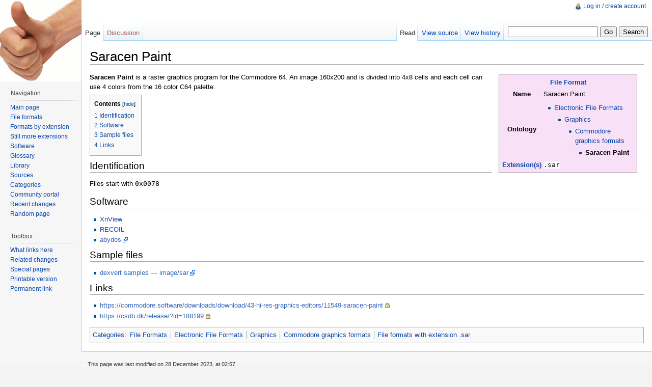

--- FILE ---
content_type: text/html; charset=UTF-8
request_url: http://justsolve.archiveteam.org/wiki/Saracen_Paint
body_size: 5343
content:
<!DOCTYPE html>
<html lang="en" dir="ltr" class="client-nojs">
<head>
<title>Saracen Paint - Just Solve the File Format Problem</title>
<meta charset="UTF-8" />
<meta name="generator" content="MediaWiki 1.19.2" />
<link rel="shortcut icon" href="/favicon.ico" />
<link rel="search" type="application/opensearchdescription+xml" href="/opensearch_desc.php" title="Just Solve the File Format Problem (en)" />
<link rel="EditURI" type="application/rsd+xml" href="http://fileformats.archiveteam.org/api.php?action=rsd" />
<link rel="copyright" href="http://creativecommons.org/publicdomain/zero/1.0/" />
<link rel="alternate" type="application/atom+xml" title="Just Solve the File Format Problem Atom feed" href="/index.php?title=Special:RecentChanges&amp;feed=atom" />
<link rel="stylesheet" href="http://fileformats.archiveteam.org/load.php?debug=false&amp;lang=en&amp;modules=mediawiki.legacy.commonPrint%2Cshared%7Cskins.vector&amp;only=styles&amp;skin=vector&amp;*" />
<meta name="ResourceLoaderDynamicStyles" content="" />
<style>a:lang(ar),a:lang(ckb),a:lang(fa),a:lang(kk-arab),a:lang(mzn),a:lang(ps),a:lang(ur){text-decoration:none}a.new,#quickbar a.new{color:#ba0000}

/* cache key: justsolve:resourceloader:filter:minify-css:7:c88e2bcd56513749bec09a7e29cb3ffa */
</style>

<script src="http://fileformats.archiveteam.org/load.php?debug=false&amp;lang=en&amp;modules=startup&amp;only=scripts&amp;skin=vector&amp;*"></script>
<script>if(window.mw){
mw.config.set({"wgCanonicalNamespace":"","wgCanonicalSpecialPageName":false,"wgNamespaceNumber":0,"wgPageName":"Saracen_Paint","wgTitle":"Saracen Paint","wgCurRevisionId":46799,"wgArticleId":9230,"wgIsArticle":true,"wgAction":"view","wgUserName":null,"wgUserGroups":["*"],"wgCategories":["File Formats","Electronic File Formats","Graphics","Commodore graphics formats","File formats with extension .sar","FormatInfo without mimetypes"],"wgBreakFrames":false,"wgPageContentLanguage":"en","wgSeparatorTransformTable":["",""],"wgDigitTransformTable":["",""],"wgRelevantPageName":"Saracen_Paint","wgRestrictionEdit":[],"wgRestrictionMove":[]});
}</script><script>if(window.mw){
mw.loader.implement("user.options",function($){mw.user.options.set({"ccmeonemails":0,"cols":80,"date":"default","diffonly":0,"disablemail":0,"disablesuggest":0,"editfont":"default","editondblclick":0,"editsection":1,"editsectiononrightclick":0,"enotifminoredits":0,"enotifrevealaddr":0,"enotifusertalkpages":1,"enotifwatchlistpages":0,"extendwatchlist":0,"externaldiff":0,"externaleditor":0,"fancysig":0,"forceeditsummary":0,"gender":"unknown","hideminor":0,"hidepatrolled":0,"highlightbroken":1,"imagesize":2,"justify":0,"math":1,"minordefault":0,"newpageshidepatrolled":0,"nocache":0,"noconvertlink":0,"norollbackdiff":0,"numberheadings":0,"previewonfirst":0,"previewontop":1,"quickbar":5,"rcdays":7,"rclimit":50,"rememberpassword":0,"rows":25,"searchlimit":20,"showhiddencats":0,"showjumplinks":1,"shownumberswatching":1,"showtoc":1,"showtoolbar":1,"skin":"vector","stubthreshold":0,"thumbsize":2,"underline":2,"uselivepreview":0,"usenewrc":0,"watchcreations":0,"watchdefault":0,"watchdeletion":0,
"watchlistdays":3,"watchlisthideanons":0,"watchlisthidebots":0,"watchlisthideliu":0,"watchlisthideminor":0,"watchlisthideown":0,"watchlisthidepatrolled":0,"watchmoves":0,"wllimit":250,"variant":"en","language":"en","searchNs0":true,"searchNs1":false,"searchNs2":false,"searchNs3":false,"searchNs4":false,"searchNs5":false,"searchNs6":false,"searchNs7":false,"searchNs8":false,"searchNs9":false,"searchNs10":false,"searchNs11":false,"searchNs12":false,"searchNs13":false,"searchNs14":false,"searchNs15":false});;},{},{});mw.loader.implement("user.tokens",function($){mw.user.tokens.set({"editToken":"+\\","watchToken":false});;},{},{});

/* cache key: justsolve:resourceloader:filter:minify-js:7:9983699ab6150ffa89a90653b2338ac8 */
}</script>
<script>if(window.mw){
mw.loader.load(["mediawiki.page.startup","mediawiki.legacy.wikibits","mediawiki.legacy.ajax"]);
}</script>
<!--[if lt IE 7]><style type="text/css">body{behavior:url("/skins/vector/csshover.min.htc")}</style><![endif]--></head>
<body class="mediawiki ltr sitedir-ltr ns-0 ns-subject page-Saracen_Paint skin-vector action-view">
		<div id="mw-page-base" class="noprint"></div>
		<div id="mw-head-base" class="noprint"></div>
		<!-- content -->
		<div id="content" class="mw-body">
			<a id="top"></a>
			<div id="mw-js-message" style="display:none;"></div>
						<!-- firstHeading -->
			<h1 id="firstHeading" class="firstHeading">
				<span dir="auto">Saracen Paint</span>
			</h1>
			<!-- /firstHeading -->
			<!-- bodyContent -->
			<div id="bodyContent">
								<!-- tagline -->
				<div id="siteSub">From Just Solve the File Format Problem</div>
				<!-- /tagline -->
								<!-- subtitle -->
				<div id="contentSub"></div>
				<!-- /subtitle -->
																<!-- jumpto -->
				<div id="jump-to-nav" class="mw-jump">
					Jump to: <a href="#mw-head">navigation</a>,
					<a href="#p-search">search</a>
				</div>
				<!-- /jumpto -->
								<!-- bodycontent -->
				<div id="mw-content-text" lang="en" dir="ltr" class="mw-content-ltr"><table class="infobox formatinfo" border="0" style="float: right; border: 1px solid #666666; max-width: 25%; overflow: hidden; background-color: #F8E0F7; padding: 0.25em; margin: 0.25em 1em;">
<tr>
<th colspan="2"><a href="/wiki/File_Formats" title="File Formats">File Format</a></th>
</tr>

<tr>
<th>Name</th>
<td>Saracen Paint</td>
</tr>


<tr>
<th> Ontology
</th>
<td>
<ul><li>
<a href="/wiki/Electronic_File_Formats" title="Electronic File Formats">Electronic File Formats</a>
<ul><li>
<a href="/wiki/Graphics" title="Graphics">Graphics</a>
<ul><li>
<a href="/wiki/Commodore_graphics_formats" title="Commodore graphics formats">Commodore graphics formats</a>
<ul><li>
<strong class="selflink">Saracen Paint</strong>
</li></ul>
</li></ul>
</li></ul>
</li></ul>
</td>
</tr>
<tr>
<th><a href="/wiki/Filename_extension" title="Filename extension">Extension(s)</a></th>
<td><code>.sar</code></td>
</tr>


</table>
<p><b>Saracen Paint</b> is a raster graphics program for the Commodore 64. An image 160x200 and is divided into 4x8 cells and each cell can use 4 colors from the 16 color C64 palette.
</p>
<table id="toc" class="toc"><tr><td><div id="toctitle"><h2>Contents</h2></div>
<ul>
<li class="toclevel-1 tocsection-1"><a href="#Identification"><span class="tocnumber">1</span> <span class="toctext">Identification</span></a></li>
<li class="toclevel-1 tocsection-2"><a href="#Software"><span class="tocnumber">2</span> <span class="toctext">Software</span></a></li>
<li class="toclevel-1 tocsection-3"><a href="#Sample_files"><span class="tocnumber">3</span> <span class="toctext">Sample files</span></a></li>
<li class="toclevel-1 tocsection-4"><a href="#Links"><span class="tocnumber">4</span> <span class="toctext">Links</span></a></li>
</ul>
</td></tr></table>
<h2> <span class="mw-headline" id="Identification"> Identification </span></h2>
<p>Files start with <code>0x0078</code>
</p>
<h2> <span class="mw-headline" id="Software"> Software </span></h2>
<ul><li> <a href="/wiki/XnView" title="XnView">XnView</a>
</li><li> <a href="/wiki/RECOIL" title="RECOIL">RECOIL</a>
</li><li> <a rel="nofollow" class="external text" href="http://snisurset.net/code/abydos/">abydos</a>
</li></ul>
<h2> <span class="mw-headline" id="Sample_files"> Sample files </span></h2>
<ul><li> <a rel="nofollow" class="external text" href="http://sembiance.com/fileFormatSamples/image/sar">dexvert samples — image/sar</a>
</li></ul>
<h2> <span class="mw-headline" id="Links"> Links </span></h2>
<ul><li> <a rel="nofollow" class="external free" href="https://commodore.software/downloads/download/43-hi-res-graphics-editors/11549-saracen-paint">https://commodore.software/downloads/download/43-hi-res-graphics-editors/11549-saracen-paint</a>
</li><li> <a rel="nofollow" class="external free" href="https://csdb.dk/release/?id=188199">https://csdb.dk/release/?id=188199</a>
</li></ul>

<!-- 
NewPP limit report
Preprocessor node count: 171/1000000
Post-expand include size: 2030/2097152 bytes
Template argument size: 790/2097152 bytes
Expensive parser function count: 0/100
-->

<!-- Saved in parser cache with key justsolve:pcache:idhash:9230-0!*!0!!en!*!* and timestamp 20260125232139 -->
</div>				<!-- /bodycontent -->
								<!-- printfooter -->
				<div class="printfooter">
				Retrieved from "<a href="http://fileformats.archiveteam.org/index.php?title=Saracen_Paint&amp;oldid=46799">http://fileformats.archiveteam.org/index.php?title=Saracen_Paint&amp;oldid=46799</a>"				</div>
				<!-- /printfooter -->
												<!-- catlinks -->
				<div id='catlinks' class='catlinks'><div id="mw-normal-catlinks" class="mw-normal-catlinks"><a href="/wiki/Special:Categories" title="Special:Categories">Categories</a>: <ul><li><a href="/wiki/Category:File_Formats" title="Category:File Formats">File Formats</a></li><li><a href="/wiki/Category:Electronic_File_Formats" title="Category:Electronic File Formats">Electronic File Formats</a></li><li><a href="/wiki/Category:Graphics" title="Category:Graphics">Graphics</a></li><li><a href="/wiki/Category:Commodore_graphics_formats" title="Category:Commodore graphics formats">Commodore graphics formats</a></li><li><a href="/wiki/Category:File_formats_with_extension_.sar" title="Category:File formats with extension .sar">File formats with extension .sar</a></li></ul></div><div id="mw-hidden-catlinks" class="mw-hidden-catlinks mw-hidden-cats-hidden">Hidden category: <ul><li><a href="/wiki/Category:FormatInfo_without_mimetypes" title="Category:FormatInfo without mimetypes">FormatInfo without mimetypes</a></li></ul></div></div>				<!-- /catlinks -->
												<div class="visualClear"></div>
				<!-- debughtml -->
								<!-- /debughtml -->
			</div>
			<!-- /bodyContent -->
		</div>
		<!-- /content -->
		<!-- header -->
		<div id="mw-head" class="noprint">
			
<!-- 0 -->
<div id="p-personal" class="">
	<h5>Personal tools</h5>
	<ul>
		<li id="pt-login"><a href="/index.php?title=Special:UserLogin&amp;returnto=Saracen+Paint" title="You are encouraged to log in; however, it is not mandatory [o]" accesskey="o">Log in / create account</a></li>
	</ul>
</div>

<!-- /0 -->
			<div id="left-navigation">
				
<!-- 0 -->
<div id="p-namespaces" class="vectorTabs">
	<h5>Namespaces</h5>
	<ul>
					<li  id="ca-nstab-main" class="selected"><span><a href="/wiki/Saracen_Paint"  title="View the content page [c]" accesskey="c">Page</a></span></li>
					<li  id="ca-talk" class="new"><span><a href="/index.php?title=Talk:Saracen_Paint&amp;action=edit&amp;redlink=1"  title="Discussion about the content page [t]" accesskey="t">Discussion</a></span></li>
			</ul>
</div>

<!-- /0 -->

<!-- 1 -->
<div id="p-variants" class="vectorMenu emptyPortlet">
	<h4>
		</h4>
	<h5><span>Variants</span><a href="#"></a></h5>
	<div class="menu">
		<ul>
					</ul>
	</div>
</div>

<!-- /1 -->
			</div>
			<div id="right-navigation">
				
<!-- 0 -->
<div id="p-views" class="vectorTabs">
	<h5>Views</h5>
	<ul>
					<li id="ca-view" class="selected"><span><a href="/wiki/Saracen_Paint" >Read</a></span></li>
					<li id="ca-viewsource"><span><a href="/index.php?title=Saracen_Paint&amp;action=edit"  title="This page is protected.&#10;You can view its source [e]" accesskey="e">View source</a></span></li>
					<li id="ca-history" class="collapsible"><span><a href="/index.php?title=Saracen_Paint&amp;action=history"  title="Past revisions of this page [h]" accesskey="h">View history</a></span></li>
			</ul>
</div>

<!-- /0 -->

<!-- 1 -->
<div id="p-cactions" class="vectorMenu emptyPortlet">
	<h5><span>Actions</span><a href="#"></a></h5>
	<div class="menu">
		<ul>
					</ul>
	</div>
</div>

<!-- /1 -->

<!-- 2 -->
<div id="p-search">
	<h5><label for="searchInput">Search</label></h5>
	<form action="/index.php" id="searchform">
				<div>
			<input type="search" name="search" title="Search Just Solve the File Format Problem [f]" accesskey="f" id="searchInput" />			<input type="submit" name="go" value="Go" title="Go to a page with this exact name if exists" id="searchGoButton" class="searchButton" />			<input type="submit" name="fulltext" value="Search" title="Search the pages for this text" id="mw-searchButton" class="searchButton" />					<input type='hidden' name="title" value="Special:Search"/>
		</div>
	</form>
</div>

<!-- /2 -->
			</div>
		</div>
		<!-- /header -->
		<!-- panel -->
			<div id="mw-panel" class="noprint">
				<!-- logo -->
					<div id="p-logo"><a style="background-image: url(/thumbsup.png);" href="/wiki/Main_Page"  title="Visit the main page"></a></div>
				<!-- /logo -->
				
<!-- navigation -->
<div class="portal" id='p-navigation'>
	<h5>Navigation</h5>
	<div class="body">
		<ul>
			<li id="n-mainpage-description"><a href="/wiki/Main_Page" title="Visit the main page [z]" accesskey="z">Main page</a></li>
			<li id="n-File-formats"><a href="/wiki/File_Formats">File formats</a></li>
			<li id="n-Formats-by-extension"><a href="/wiki/Category:File_formats_by_extension">Formats by extension</a></li>
			<li id="n-Still-more-extensions"><a href="/wiki/Category:File_Format_Extension">Still more extensions</a></li>
			<li id="n-Software"><a href="/wiki/Software">Software</a></li>
			<li id="n-Glossary"><a href="/wiki/Glossary">Glossary</a></li>
			<li id="n-Library"><a href="/wiki/Library">Library</a></li>
			<li id="n-Sources"><a href="/wiki/Sources">Sources</a></li>
			<li id="n-Categories"><a href="/wiki/Category:Top_Level_Categories">Categories</a></li>
			<li id="n-portal"><a href="/wiki/Just_Solve_the_File_Format_Problem:Community_portal" title="About the project, what you can do, where to find things">Community portal</a></li>
			<li id="n-recentchanges"><a href="/wiki/Special:RecentChanges" title="A list of recent changes in the wiki [r]" accesskey="r">Recent changes</a></li>
			<li id="n-randompage"><a href="/wiki/Special:Random" title="Load a random page [x]" accesskey="x">Random page</a></li>
		</ul>
	</div>
</div>

<!-- /navigation -->

<!-- SEARCH -->

<!-- /SEARCH -->

<!-- TOOLBOX -->
<div class="portal" id='p-tb'>
	<h5>Toolbox</h5>
	<div class="body">
		<ul>
			<li id="t-whatlinkshere"><a href="/wiki/Special:WhatLinksHere/Saracen_Paint" title="A list of all wiki pages that link here [j]" accesskey="j">What links here</a></li>
			<li id="t-recentchangeslinked"><a href="/wiki/Special:RecentChangesLinked/Saracen_Paint" title="Recent changes in pages linked from this page [k]" accesskey="k">Related changes</a></li>
			<li id="t-specialpages"><a href="/wiki/Special:SpecialPages" title="A list of all special pages [q]" accesskey="q">Special pages</a></li>
			<li><a href="/index.php?title=Saracen_Paint&amp;printable=yes" rel="alternate">Printable version</a></li>
			<li id="t-permalink"><a href="/index.php?title=Saracen_Paint&amp;oldid=46799" title="Permanent link to this revision of the page">Permanent link</a></li>
		</ul>
	</div>
</div>

<!-- /TOOLBOX -->

<!-- LANGUAGES -->

<!-- /LANGUAGES -->
			</div>
		<!-- /panel -->
		<!-- footer -->
		<div id="footer">
							<ul id="footer-info">
											<li id="footer-info-lastmod"> This page was last modified on 28 December 2023, at 02:57.</li>
											<li id="footer-info-viewcount">This page has been accessed 5,517 times.</li>
											<li id="footer-info-copyright">Content is available under <a class="external" href="http://creativecommons.org/publicdomain/zero/1.0/">Creative Commons 0</a>.</li>
									</ul>
							<ul id="footer-places">
											<li id="footer-places-privacy"><a href="/wiki/Just_Solve_the_File_Format_Problem:Privacy_policy" title="Just Solve the File Format Problem:Privacy policy">Privacy policy</a></li>
											<li id="footer-places-about"><a href="/wiki/Just_Solve_the_File_Format_Problem:About" title="Just Solve the File Format Problem:About">About Just Solve the File Format Problem</a></li>
											<li id="footer-places-disclaimer"><a href="/wiki/Just_Solve_the_File_Format_Problem:General_disclaimer" title="Just Solve the File Format Problem:General disclaimer">Disclaimers</a></li>
									</ul>
										<ul id="footer-icons" class="noprint">
					<li id="footer-copyrightico">
						<a href="http://creativecommons.org/publicdomain/zero/1.0/"><img src="http://www.mediawiki.org/w/skins/common/images/cc-0.png" alt="Creative Commons 0" width="88" height="31" /></a>
					</li>
					<li id="footer-poweredbyico">
						<a href="//www.mediawiki.org/"><img src="/skins/common/images/poweredby_mediawiki_88x31.png" alt="Powered by MediaWiki" width="88" height="31" /></a>
					</li>
				</ul>
						<div style="clear:both"></div>
		</div>
		<!-- /footer -->
		<script src="http://fileformats.archiveteam.org/load.php?debug=false&amp;lang=en&amp;modules=skins.vector&amp;only=scripts&amp;skin=vector&amp;*"></script>
<script>if(window.mw){
mw.loader.load(["mediawiki.user","mediawiki.page.ready"], null, true);
}</script>
<!-- Served in 0.178 secs. -->
	</body>
</html>
